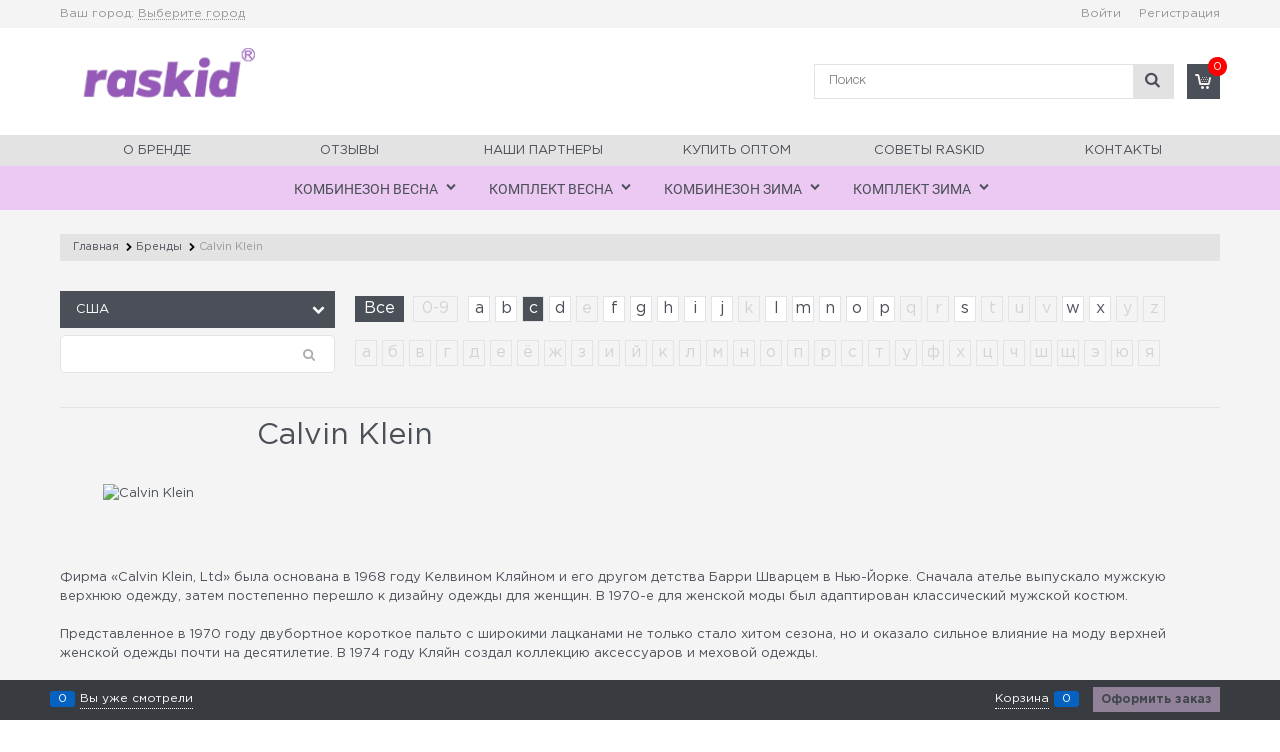

--- FILE ---
content_type: text/html
request_url: https://raskid.ru/Templates/Arbuzzz/dist/assets/cart-mini-arbuzzz.BANWKNIY.html
body_size: 1168
content:
    <div>
        <div class="js-cart-mini-block"
             data-ng-class="{'cart-mini-empty': cartMiniList.cartData.CartProducts.length === 0}">
            <div data-ng-if="cartMiniList.cartData.CartProducts.length > 0">
                <div class="cart-mini-scrollbar-block" data-window-click="cartMiniList.clickOut(event)">
                    <div class="cart-mini-scrollbar" data-ng-switch="cartMiniList.cartData.CartProducts.length > 0">
                        <ul class="cart-mini-list" data-window-scroll="cartMiniList.windowScroll(event)">
                            <li class="cart-mini-item" data-ng-repeat="item in cartMiniList.cartData.CartProducts track by $index">
                                <div class="row">
                                    <div class="col-xs-3">
                                        <figure class="cart-mini-photo">
                                            <a class="cart-mini-photo-link" href="{{::item.Link}}"><img data-ng-src="{{::item.PhotoPath}}" alt="{{::item.PhotoAlt}}" /></a>
                                        </figure>
                                    </div>
                                    <div class="col-xs-9">
                                        <div class="cart-mini-info">
                                            <div class="cart-mini-name">
                                                <a href="{{::item.Link}}" class="cart-mini-name-link" data-ng-bind="::item.Name"></a>
                                            </div>
                                            <div class="cart-mini-count">
                                                <span class="cart-mini-count-text cs-t-3">{{ ::'Js.Cart.Amount' | translate }}:</span> <span class="cart-mini-count-value" data-ng-bind="item.Amount"></span>
                                            </div>
                                            <div class="cart-mini-amount-error-wrap"><div class="cart-mini-amount-error" data-ng-bind="item.Avalible"></div></div>
                                            <div class="cart-mini-amount-error-wrap"><div class="cart-mini-amount-error" data-ng-if="item.Avalible == '' && item.AvailableAmount == 0">{{ ::'Js.Cart.PreOrder' | translate }}</div></div>
                                            <div class="cart-mini-price">
                                                <span class="cart-mini-price-text cs-t-3">{{ ::'Js.Cart.Price' | translate }}:</span> <span class="cart-mini-price-value" data-ng-bind="::item.PriceWithDiscount"></span><span data-ng-if="cartMiniList.cartData.IsShowUnits && item.Unit" data-ng-bind="'/' + item.Unit"></span>
                                            </div>
                                            <div
                                                class="cart-mini-custom-option"
                                                data-ng-if="item.SelectedOptions.length > 0"
                                                data-ng-repeat="option in item.SelectedOptions track by $index">
                                        <span
                                            data-ng-if="option.OptionTitle || option.OptionText || option.FormatPrice || option.OptionAmount > 1"
                                            class="cs-t-3"
                                            data-ng-bind="(option.CustomOptionTitle + ':&nbsp;')"></span>
                                                <span>
                                            <span
                                                data-ng-if="!option.OptionTitle && !option.OptionText && !option.FormatPrice && !(option.OptionAmount > 1)">
                                                {{option.CustomOptionTitle + option.OptionTitle}}
                                            </span>
                                            <span data-ng-bind="option.OptionTitle"></span>
                                            <span data-ng-bind="option.OptionText"></span>
                                            <span data-ng-bind="option.FormatPrice"></span>
                                            <span
                                                data-ng-if="option.OptionAmount != null && option.OptionAmount > 1"
                                                data-ng-bind="'x ' + option.OptionAmount"></span>
                                        </span>
                                            </div>
                                        </div>
                                    </div>
                                </div>
                            </li>
                        </ul>
                    </div>
                </div>
                <div class="cart-mini-result-block-custom">
                    <div class="cart-mini-result-block-custom-mini-info">
                        <div class="cart-mini-result-row" data-ng-if="cartMiniList.cartData.TotalProductPrice != null" data-ng-show="cartMiniList.cartData.TotalPrice != cartMiniList.cartData.TotalProductPrice">
                            <span class="cart-mini-result-name">{{ ::'Js.Cart.Sum' | translate }}:</span> <span class="cart-mini-result-value" data-ng-bind="cartMiniList.cartData.TotalProductPrice"></span>
                        </div>
                        <div class="cart-mini-result-row" data-ng-if="cartMiniList.cartData.DiscountPrice != null" data-ng-show="cartMiniList.cartData.DiscountPrice != null">
                            <span class="cart-mini-result-name">{{ ::'Js.Cart.Discount' | translate }}:</span> <span class="cart-mini-result-value" data-ng-bind="cartMiniList.cartData.DiscountPrice"></span>
                        </div>
                        <div class="cart-mini-result-row" data-ng-if="cartMiniList.cartData.Certificate != null">
                            <span class="cart-mini-result-name">{{ ::'Js.Cart.Certificate' | translate }}:</span> <span class="cart-mini-result-value" data-ng-bind="cartMiniList.cartData.Certificate"></span>
                        </div>
                        <div class="cart-mini-result-row" data-ng-if="cartMiniList.cartData.Coupon != null">
                            <span class="cart-mini-result-name">{{ ::'Js.Cart.Coupon' | translate }}:</span> <span class="cart-mini-result-value" data-ng-bind="cartMiniList.cartData.Coupon.Price"></span>
                        </div>
                    </div>
                    <div class="cart-mini-result-row cart-mini-result-row-totals" data-ng-if="cartMiniList.cartData.TotalPrice != null">
                        <span class="cart-mini-result-name">{{ ::'Js.Cart.Total' | translate }}:</span> <span class="cart-mini-result-value" data-ng-bind="cartMiniList.cartData.TotalPrice"></span>
                    </div>
                    <div class="cart-mini-buttons">
                        <a data-ng-if="::cartMiniList.cartData.ShowConfirmButtons" href="cart" class="cart-mini-buttons-cart">
                            {{ ::'Js.Cart.Cart' | translate }}
                        </a>
                        <a href="checkout" class="cart-mini-buttons-checkout">
                            {{ ::'Js.Cart.Checkout' | translate }}
                        </a>
                    </div>
                </div>
            </div>
            <div
                class="cart-mini-empty"
                data-ng-if="cartMiniList.isVisibleCart === true && (cartMiniList.cartData.CartProducts == null || cartMiniList.cartData.CartProducts.length === 0)">
                {{ ::'Js.Cart.EmptyCart' | translate }}
            </div>
        </div>
    </div>


--- FILE ---
content_type: text/css
request_url: https://raskid.ru/Templates/Arbuzzz/dist/entries/commonTemplate.TPK6G76F.css
body_size: 12935
content:
@charset "UTF-8";.subscribe-block{padding:.9375rem 1.5625rem;margin-top:.5rem;border-radius:.3125rem}.subscribe-block__form{display:grid;grid-gap:10px 20px;gap:10px 20px;grid-template-columns:1fr;align-items:center}.subscribe-block--wide .subscribe-block__form{grid-template-columns:-webkit-max-content 1fr -webkit-min-content;grid-template-columns:max-content 1fr min-content}.subscribe-block--wide .subscribe-block__form .subscribe-block__checkbox-list{grid-column:2/-1}.subscribe-block-text{font-size:1rem;line-height:1.1}.cart-discount .cart-mini-result-value{color:#ce1515}.cart-mini{display:inline-block;vertical-align:middle;position:relative;font-size:.75rem}.cart-mini-main-link{display:inline-block;padding:.3125rem .625rem .3125rem .375rem;-webkit-text-decoration:none;text-decoration:none;position:relative;z-index:20;border:1px solid #e2e3e4;border-radius:.3125rem}.cart-mini-main-link:before{font-size:.875rem}.cart-mini-main-link:hover{-webkit-text-decoration:none;text-decoration:none}.cart-mini-block{position:absolute;z-index:10;background-color:#fff;box-shadow:0 0 9px #00000040;border-radius:.3125rem;text-align:left;min-width:330px;top:-3px;right:-3px;padding-top:2.5rem}.cart-mini-list{list-style:none;margin:0;padding:0;display:block;overflow-x:hidden}.cart-mini-list .cart-mini-item .row{margin:0}.cart-mini-processing{opacity:0}.cart-mini-photo,.cart-mini-info{padding:.3125rem;font-size:.6875rem}.cart-mini-photo{text-align:center}.cart-mini-result-name{font-weight:700}.cart-mini-name{font-size:14px}.cart-mini-result-block{background-color:#ebebec;padding:.9375rem;border-bottom-left-radius:.3125rem;border-bottom-right-radius:.3125rem}.cart-mini-buttons{margin-top:.3125rem}.cart-mini-scrollbar{max-height:calc(100vh - 25rem);position:relative;overflow:auto}.cart-mini-scrollbar-block{padding:.3125rem 0;position:relative}.cart-mini-fixed{position:fixed;top:-40px}.cart-full{width:100%;padding:0;margin:0 0 1.0625rem;table-layout:fixed;border:0}.cart-full-header-item,.cart-full-body-item{padding:1.5625rem 0 1.5625rem 1.5625rem;border-width:0 0 .0625rem 0;border-bottom:.0625rem #e2e3e4 solid;box-sizing:border-box}.cart-full-header-item{font-weight:700;font-size:.875rem}.cart-full-product{text-align:left}.cart-full-price,.cart-full-cost{text-align:right;width:15%}.cart-full-amount{text-align:center;width:15%}.cart-full-remove{font-size:1rem;padding-right:1.5625rem;width:4.75rem}.cart-full-photo{padding-right:1.5625rem;text-align:center}.cart-full-name-link,.cart-full-body .cart-full-price,.cart-full-body .cart-full-cost{font-size:1rem}.cart-full-properties{display:table;padding:0;margin:.3125rem 0 0}.cart-full-properties-item{display:table-row}.cart-full-properties-name,.cart-full-properties-value{display:table-cell;vertical-align:middle;padding-bottom:.625rem}.cart-full-properties-name{padding-right:.625rem}.cart-full-discount{color:#e20a0a}.cart-full-coupon{padding-right:.625rem}.cart-full-coupon-text{line-height:1.2;margin-bottom:.9375rem}.cart-full-bonus{text-align:right}.cart-full-addition{padding:1.25rem 0;border-width:0 0 .0625rem 0;border-bottom:.0625rem #e2e3e4 solid}.cart-full-result-block,.cart-full-remove{border-width:0 0 .0625rem 0}.cart-full-error,.cart-amount-error{padding-top:.625rem;padding-bottom:.625rem;color:#e20a0a}.cart-amount-error{text-align:center}.cart-full-error{text-align:left}.cart-full-buttons{padding-bottom:1.0625rem;text-align:right}.cart-full-empty,.cart-full-loading{text-align:center;font-size:1rem;padding:5rem 0}.cart-amount-error-wrap{position:relative;line-height:1}.cart-amount-error{position:absolute;left:50%;transform:translate(-50%);white-space:nowrap}.cart-amount-error.cart-amount-error-mobile{position:relative;left:auto}.cart-full-result-name{font-size:.875rem}.cart-full-result-price{font-size:1.75rem;font-weight:700;line-height:1}.cart-full-result-block,.cart-full-summary-fields{padding:.625rem;text-align:right}.cart-full-result-block{padding-right:.625rem}.cart-full-summary-name,.cart-full-summary-price{font-size:.875rem}.cart-full-loading-text:before{animation:cart-full-loading 2s infinite linear}.cart-full-mobile{width:100%;box-sizing:border-box}.cart-full-mobile .cart-full-mobile-photo,.cart-full-mobile .cart-full-mobile-body,.cart-full-mobile .cart-full-mobile-inputs{display:inline-block;vertical-align:top}.cart-full-mobile .cart-full-mobile-photo{width:20%}.cart-full-mobile .cart-full-mobile-body{width:56%;padding-right:10px}.cart-full-mobile .cart-full-mobile-inputs{width:20%;text-align:center}.cart-full-mobile .cart-full-mobile-name-link{font-size:1rem}.cart-full-mobile .cart-full-mobile-item-cost{font-size:1em;font-weight:700;margin-top:5px}.cart-full-mobile .cart-full-mobile-item-reviews{font-size:.6875rem}.cart-full-mobile .cart-full-mobile-properties-item{font-size:.6875rem;list-style:none}.cart-full-mobile .cart-full-mobile-properties{margin:5px 0;padding:0}.cart-full-mobile .cart-full-mobile-remove{font-size:2.125rem}.cart-full-mobile-coupon-text{text-align:center;margin:0 0 10px}.cart-full-mobile-summary-name,.cart-full-mobile-result-name{width:60px;display:inline-block}.cart-full-mobile-buttons{padding:.625rem 0;text-align:center}.cart-full-mobile-buttons .btn{padding:0 24px;line-height:47px}.cart-full-mobile-result-price{font-weight:700;font-size:1.75rem}@keyframes cart-full-loading{0%{transform:rotate(0)}to{transform:rotate(359deg)}}.cart-full-amount-control{display:inline-block;margin-right:10px;vertical-align:middle;width:100%}.cart-full-mobile-inputs .spinbox-input{min-width:35px}.cart-full-mobile-inputs .col-xs{padding-right:0rem;padding-left:0rem}.cart-full-mobile-inputs .cart-full-mobile-inputs{width:21%}.cart-full-mobile-inputs .spinbox-less{padding-bottom:13px}.cart-full-mobile-inputs span{bottom:8px;position:relative}.bonus-card-plus-amount{padding:0 0 10px 25px}.bonus-card-plus-amount .bonus-card-plus-price{font-weight:700}.site-head-cart{position:relative}.site-head-userid{position:absolute;display:block}.pushy_close{position:absolute;font-size:1rem;right:2rem}.color-viewer-list.js-color-viewer-slider.color-viewer.carousel-list{margin-left:auto!important;margin-right:auto}.row.products-view.products-view-list .products-view-block.cs-br-1.js-products-view-block .products-view-item.text-static.cs-br-1.js-products-view-item .products-view-info .carousel.carousel-colors-wrap.carousel-colors.carousel-colors-icon.carousel-horizontal.carousel-wrap-nav-inside.carousel-initilized.carousel-nav-not-show .carousel-inner{margin-left:auto;margin-right:auto}.products-view-variants-item{padding:6px}.products-view-item .compare-control__icon{display:none}.products-view-tile .products-view-item,.products-view-tile.products-view-item,.products-view-tile .products-view-footer-additional,.products-view-list .products-view-block{border:0}.products-view-tile .price-amount-list,.products-view-list .price-amount-list{padding-top:.5rem;padding-bottom:.5rem}.products-view-tile .product-view-amount-table,.products-view-list .product-view-amount-table{width:100%}.products-view-tile .products-view-photos{right:calc(100% + 4px)}.product-view-buttons{display:flex;flex-direction:row;flex-wrap:wrap;width:100%;height:-webkit-fit-content;height:-moz-fit-content;height:fit-content}.product-view-buttons .button_buy_custom,.product-view-buttons .button_compare_custom{width:48%}.product-view-buttons .button_buy_custom,.product-view-buttons .button_compare_custom{padding-right:1%;padding-left:1%}.products-view-table .product-view-buttons{max-width:9rem}.products-view-table .button_buy_custom,.products-view-table .button_compare_custom{flex-basis:100%}.products-view-table .button_buy_custom,.products-view-table .button_compare_custom{padding-right:0;padding-left:0;margin-bottom:.25rem}.social{border-radius:50%;height:30px;width:30px;display:inline-flex;justify-content:center;align-items:center;color:#fff;overflow:hidden;font-size:16px;margin:0 5px;-webkit-text-decoration:none;text-decoration:none;background:none}.social:before{margin-right:0}.social:hover{color:#fff;-webkit-text-decoration:none;text-decoration:none;background:none}.social--vkontakte:before{width:auto}input[type=text],input[type=password],input[type=search],input[type=email],input[type=number],input[type=tel],input[type=url],textarea{box-sizing:border-box;border-radius:5px;border:1px #e2e3e4 solid;vertical-align:middle;width:100%;-moz-appearance:none;-webkit-appearance:none;appearance:none;box-shadow:none}input[type=text]:focus,input[type=password]:focus,input[type=search]:focus,input[type=email]:focus,input[type=number]:focus,input[type=tel]:focus,input[type=url]:focus,textarea:focus{outline:none}input[type=text][readonly],input[type=password][readonly],input[type=search][readonly],input[type=email][readonly],input[type=number][readonly],input[type=tel][readonly],input[type=url][readonly],textarea[readonly]{background-color:#f9f9f9}input[type=text]:disabled,input[type=password]:disabled,input[type=search]:disabled,input[type=email]:disabled,input[type=number]:disabled,input[type=tel]:disabled,input[type=url]:disabled,textarea:disabled{background-color:#eee}textarea{overflow:auto}input[type=number]{-moz-appearance:textfield;-webkit-appearance:textfield;appearance:textfield}input[type=number]::-webkit-outer-spin-button,input[type=number]::-webkit-inner-spin-button{-moz-appearance:none;-webkit-appearance:none;appearance:none;margin:0}.input-big{font-size:1rem;padding:.8125rem}.input-middle{font-size:.75rem;padding:.75rem}.input-small{font-size:.75rem;padding:.5625rem}.input-xsmall{font-size:.75rem;padding:.625rem}.textarea-big{padding:.8125rem;font-size:1rem;height:.8125rem}.textarea-middle{padding:.75rem;font-size:.75rem;height:9.6875rem}.textarea-small{padding:.5625rem;font-size:.75rem;height:6rem}.textarea-xsmall{padding:.5625rem;font-size:.75rem;height:4.0625rem}.menu-dropdown{position:relative}.menu-dropdown:hover .menu-dropdown-list,.menu-dropdown.active .menu-dropdown-list{box-shadow:0 0 9px #00000040;display:block}.menu-dropdown-root{font-size:.875rem;padding:.375rem 1.25rem .5rem;position:relative;display:block;-webkit-text-decoration:none;text-decoration:none;color:#fff;border-radius:.3125rem;z-index:100}.menu-dropdown-root:hover{color:#fff;-webkit-text-decoration:none;text-decoration:none}.menu-dropdown-root:before{display:inline-block;vertical-align:middle;height:1.875rem;content:"";width:0}.menu-dropdown-root:after{margin-right:1.25rem;font-size:.625rem}.menu-dropdown-root-text{display:inline-block;vertical-align:middle}.menu-dropdown-list{padding:0;margin:0;display:block;list-style:none;border-radius:.3125rem;border-width:1px;border-style:solid;z-index:10;background:#fff}.menu-dropdown-item{font-size:.875rem;border-width:0 0 1px;border-style:solid;display:flex;flex-direction:row;flex-wrap:wrap}.menu-dropdown-item:first-child .menu-dropdown-link-wrap{border-top-left-radius:.3125rem;border-top-right-radius:.3125rem}.menu-dropdown-item:last-child{border-bottom:0}.menu-dropdown-item:last-child .menu-dropdown-link-wrap{border-bottom-left-radius:.3125rem;border-bottom-right-radius:.3125rem}.menu-dropdown-item:hover .menu-dropdown-link-wrap{box-shadow:inset .1875rem .1875rem .25rem -.1875rem #0000001a;cursor:pointer}.menu-dropdown-item:hover .menu-dropdown-link-wrap:after{opacity:1}.menu-dropdown-link-wrap{width:100%;position:relative;box-sizing:border-box}.menu-dropdown-sub+.menu-dropdown-link-wrap:after{right:.625rem;opacity:.2}.menu-dropdown-link{-webkit-text-decoration:none;text-decoration:none;position:relative;font-size:0;display:block}.menu-dropdown-link:hover{-webkit-text-decoration:none;text-decoration:none}.menu-dropdown-link .menu-dropdown-link-text{font-size:.875rem;vertical-align:middle;display:inline-block;width:100%;box-sizing:border-box}.menu-dropdown-link:before{content:"";display:inline-block;vertical-align:middle;height:1.875rem;width:0}.menu-dropdown-icon{width:1.875rem;text-align:center;position:absolute;top:50%;transform:translateY(-50%)}.menu-dropdown-icon~.menu-dropdown-link-text{padding-left:35px}.menu-dropdown-sub{padding:0;list-style:none}.menu-dropdown-sub-inner{padding:0;margin:0;list-style:none;white-space:nowrap}.menu-dropdown-sub-block{vertical-align:top;position:relative;display:inline-flex;flex-direction:row;flex-wrap:wrap;white-space:normal}.menu-dropdown-sub-columns{display:table;width:100%}.menu-dropdown-sub-columns-item{display:table-cell;vertical-align:top}.menu-dropdown-sub-block-brand:before{position:absolute;content:"";width:.0625rem;display:block;vertical-align:middle;top:.625rem;left:0;bottom:.625rem;background:#e2e3e4}.menu-cat-count{font-size:.6875rem;vertical-align:middle;margin-left:.3125rem;line-height:1}.menu-dropdown-sub-category,.menu-dropdown-sub-category-name,.menu-dropdown-sub-brand-title{margin-bottom:.4375rem;width:100%}.menu-dropdown-sub-category-name{font-size:.875rem;position:relative;flex-basis:100%}.menu-dropdown-sub-brand-title{font-weight:700}.menu-dropdown-sub-childs{padding:0;margin:0;list-style:none;order:1}.menu-dropdown-sub-link,.menu-dropdown-sub-category-link,.menu-dropdown-sub-link:hover,.menu-dropdown-sub-category-link:hover{-webkit-text-decoration:none;text-decoration:none}.menu-dropdown-sub-link:hover .menu-dropdown-sub-category-text,.menu-dropdown-sub-category-link:hover .menu-dropdown-sub-category-text{-webkit-text-decoration:underline;text-decoration:underline}.menu-dropdown-expanded .menu-dropdown-list{position:relative;margin-bottom:2.1875rem}.menu-dropdown-compact .menu-dropdown-list{position:absolute;top:100%;left:0;right:0;display:none}.menu-dropdown-classic .menu-dropdown-sub+.menu-dropdown-link-wrap,.menu-dropdown-modern .menu-dropdown-sub+.menu-dropdown-link-wrap{padding-right:2.125rem}.menu-dropdown-classic .menu-dropdown-sub-block,.menu-dropdown-modern .menu-dropdown-sub-block{padding:.625rem .9375rem;display:inline-block;width:11.25rem}@media (min-device-width : 768px) and (max-device-width : 1024px){.menu-dropdown-classic .menu-dropdown-sub-block,.menu-dropdown-modern .menu-dropdown-sub-block{width:8.75rem}}.menu-dropdown-classic .menu-dropdown-sub-block.no-subchilds,.menu-dropdown-modern .menu-dropdown-sub-block.no-subchilds{display:block}.menu-dropdown-classic .menu-dropdown-sub-category-name,.menu-dropdown-modern .menu-dropdown-sub-category-name{font-weight:700}.menu-dropdown-classic .menu-dropdown-link,.menu-dropdown-modern .menu-dropdown-link{padding:.4375rem 1.0625rem;-webkit-text-decoration:none;text-decoration:none}.menu-dropdown-classic .menu-dropdown-sub,.menu-dropdown-modern .menu-dropdown-sub{position:absolute;left:100%;top:-.125rem;z-index:5}.menu-dropdown-classic .menu-dropdown-sub-inner,.menu-dropdown-modern .menu-dropdown-sub-inner{border:1px solid #e2e3e4;border-radius:.3125rem;box-shadow:0 0 6px #00000040}.menu-dropdown-classic .menu-dropdown-item,.menu-dropdown-classic .menu-dropdown-sub-inner{position:relative}.menu-dropdown-modern .menu-dropdown-sub{min-height:100%}.menu-dropdown-modern .menu-dropdown-sub-inner{min-height:100%;position:absolute}.menu-dropdown-accordion .menu-dropdown-sub-block,.menu-dropdown-treeview .menu-dropdown-sub-block{box-sizing:border-box;display:flex;flex-direction:row;flex-wrap:wrap;flex-basis:100%;width:100%}.menu-dropdown-accordion .menu-dropdown-sub-category-name,.menu-dropdown-treeview .menu-dropdown-sub-category-name{cursor:pointer}.menu-dropdown-accordion .menu-dropdown-list,.menu-dropdown-treeview .menu-dropdown-list,.menu-dropdown-accordion .menu-dropdown-list .menu-dropdown-item:first-child .menu-dropdown-link-wrap,.menu-dropdown-treeview .menu-dropdown-list .menu-dropdown-item:first-child .menu-dropdown-link-wrap{border-top-left-radius:.3125rem;border-top-right-radius:.3125rem}.menu-dropdown-accordion .menu-dropdown-list .menu-dropdown-item:last-child .menu-dropdown-link-wrap,.menu-dropdown-treeview .menu-dropdown-list .menu-dropdown-item:last-child .menu-dropdown-link-wrap{border-bottom-left-radius:.3125rem;border-bottom-right-radius:.3125rem}.menu-dropdown-accordion .menu-dropdown-link,.menu-dropdown-treeview .menu-dropdown-link{position:static;vertical-align:middle;padding:.4375rem 0 .4375rem 1.0625rem}.menu-dropdown-accordion .menu-dropdown-sub,.menu-dropdown-treeview .menu-dropdown-sub{order:1;flex-basis:100%}.menu-dropdown-accordion .menu-dropdown-sub+.menu-dropdown-link-wrap{padding-right:2.125rem}.menu-dropdown-accordion .menu-dropdown-sub-block{padding:0 0 0 1.875rem}.menu-dropdown-accordion .menu-dropdown-sub-category-name+.menu-dropdown-sub-childs{padding-left:.625rem}.menu-dropdown-treeview .menu-dropdown-link,.menu-dropdown-treeview .menu-dropdown-sub-category-name,.menu-dropdown-treeview .menu-dropdown-sub-category-link{padding-left:.5625rem}.menu-dropdown-treeview .menu-dropdown-treeview-control+.menu-dropdown-link,.menu-dropdown-treeview .menu-dropdown-treeview-control+.menu-dropdown-sub-category-link{margin-left:2.125rem;padding-left:0rem}.menu-dropdown-treeview .menu-dropdown-sub-block{padding:0 0 0 .9375rem}.menu-dropdown-treeview .menu-dropdown-sub-block.menu-dropdown-sub-block-cats-only{padding-left:2.8125rem}.menu-dropdown-treeview .menu-dropdown-sub-category-name+.menu-dropdown-sub-childs{padding-left:2.8125rem}.menu-dropdown-treeview-control{display:block;line-height:0;padding:.3125rem;cursor:pointer;position:absolute;top:50%;transform:translate(.3125rem,-50%)}.menu-dropdown-treeview-control-checkbox{opacity:0;position:absolute;z-index:-1}.menu-dropdown-treeview-control-checkbox:checked~.menu-dropdown-treeview-control-expand{display:none}.menu-dropdown-treeview-control-checkbox:checked~.menu-dropdown-treeview-control-collapse{display:inline-block}.menu-dropdown-treeview-control-expand,.menu-dropdown-treeview-control-collapse{vertical-align:middle;width:1rem;height:1rem;line-height:1rem;border-style:solid;border-width:.0625rem;font-family:Arial;text-align:center}.menu-dropdown-treeview-control-expand{display:inline-block}.menu-dropdown-treeview-control-collapse{display:none}.menu-general{padding:0;margin:0;list-style:none;white-space:nowrap;font-size:0;line-height:0}.menu-general-item{position:relative;display:inline-block;background-color:transparent;white-space:normal;line-height:1;font-size:.75rem;vertical-align:top}.menu-general-item:before{position:absolute;content:"";width:.125rem;display:block;vertical-align:middle;top:0;left:0;bottom:0;margin-left:-1px;background:linear-gradient(to bottom,#39393963,#39393954 17%,#3939391f 61%,#39393903 96%,#ffffff03,#fff0) no-repeat border-box,linear-gradient(to bottom,#ffffff24,#ffffff05 72%,#fff0) no-repeat border-box;background-position:0 0,1px 0px;background-size:.0625rem 100%,.0625rem 100%}.menu-general-item:first-child{border-top-left-radius:.3125rem;border-bottom-left-radius:.3125rem}.menu-general-item.parent:first-child{border-bottom-left-radius:0}.menu-general-item:last-child{border-top-right-radius:.3125rem;border-bottom-right-radius:.3125rem}.menu-general-item.parent:last-child{border-bottom-right-radius:0}.menu-general-item:first-child:before{display:none}.menu-general-root-link{font-size:.875rem;padding:.375rem .9375rem .5rem;display:inline-block;-webkit-text-decoration:none;text-decoration:none;line-height:1}.menu-general-root-link:before{display:inline-block;vertical-align:middle;height:1.875rem;content:"";width:0}.menu-general-root-link:hover,.menu-general-root-link:active{-webkit-text-decoration:none;text-decoration:none}.menu-general-root-link:first-child{border-top-left-radius:.3125rem}.menu-general-root-link:last-child{border-top-right-radius:.3125rem}.menu-general-tile{padding:.375rem .9375rem .5rem}.menu-general-tile:hover .harmonica-tile-dots{color:#4b4f58}.menu-general-tile:after{content:"";display:inline-block;vertical-align:middle;width:0;height:1.875rem}.menu-general-tile-submenu{padding-top:2.1875rem;min-width:8.4375rem;font-size:.875rem}.menu-general-submenu{opacity:0;position:absolute;top:100%;left:0;z-index:10;margin-top:-.0625rem;border-bottom-left-radius:.3125rem;border-bottom-right-radius:.3125rem;white-space:nowrap;display:table;table-layout:fixed;padding:0;margin:0;list-style:none}.menu-general-submenu.submenu-initialized{opacity:1}.menu-general-sub-column{display:inline-block;white-space:nowrap;vertical-align:top;min-width:12.125rem;position:relative}.menu-general-sub-cell,.menu-general-sub-cell-multiple{display:table-cell;padding:.625rem 0;vertical-align:top}.menu-general-sub-cell .menu-general-sub-column{display:block;padding-top:0;padding-bottom:0}.menu-general-sub-cell .menu-general-sub-brand-column{border-left-width:1px;border-left-style:solid}.menu-general-sub-cell-multiple .menu-general-sub-column{padding-top:0}.menu-general-sub-column,.menu-general-sub-banner{padding:.625rem .9375rem}.menu-general-sub-row{display:table-row}.menu-general-sub-category,.menu-general-sub-category-parent,.menu-general-sub-brand-title{margin-bottom:.4375rem}.menu-general-sub-category-parent,.menu-general-sub-brand-title{font-size:.875rem}.menu-general-sub-category-parent.true-parent,.menu-general-sub-brand-title.true-parent{font-weight:700}.menu-general-sub-category-parent:not(:first-child){margin-top:1.5625rem}.menu-general-sub-childs{padding:0;margin:0;list-style:none}.menu-general-sub-banner{text-align:center}.menu-general-submenu~.menu-general-root-link:after{font-family:advantshopfonts,sans-serif;font-style:normal;font-weight:400;speak:none;display:inline-block;text-decoration:inherit;width:1em;line-height:1;text-align:center;opacity:1;font-feature-settings:normal;font-variant:normal;text-transform:none;content:"\e800";-webkit-text-decoration:none;text-decoration:none;font-size:.625rem;margin-left:.3125rem}.menu-general-icon,.menu-general-root-link-text{display:inline-block;vertical-align:middle}.menu-general-icon{line-height:1;padding-right:.3125rem}.menu-general .submenu-invert{transform:translate(-.625rem)}.menu-general-icon-img{display:block}.menu-general-submenu{width:100%;opacity:0;top:100%;left:0;z-index:10;border-bottom-left-radius:.3125rem;border-bottom-right-radius:.3125rem;white-space:nowrap;display:table;table-layout:fixed;padding:0;margin:0;list-style:none}.submenu{top:100%;background:#e3e3e3;z-index:5;display:none;transition:.1s linear;padding:0}.submenu li{list-style:none;margin:0;width:100%;padding:5px 0}.submenu ul a{-webkit-text-decoration:none;text-decoration:none;outline:none;display:block}.menu-header-item:hover .submenu{display:block}.menu-header-item{display:table-cell;text-align:center;text-transform:uppercase;font-family:GothamPro;left:-40px;width:100%}.menu-general-submenu{box-sizing:border-box}.animated{animation-duration:1s;animation-fill-mode:both}.animated.hinge{animation-duration:2s}@keyframes bounce{0%,20%,50%,80%,to{transform:translateY(0)}40%{transform:translateY(-30px)}60%{transform:translateY(-15px)}}.bounce{animation-name:bounce}@keyframes flash{0%,50%,to{opacity:1}25%,75%{opacity:0}}.flash{animation-name:flash}@keyframes pulse{0%{transform:scale(1)}50%{transform:scale(1.1)}to{transform:scale(1)}}.pulse{animation-name:pulse}@keyframes shake{0%,to{transform:translate(0)}10%,30%,50%,70%,90%{transform:translate(-10px)}20%,40%,60%,80%{transform:translate(10px)}}.shake{animation-name:shake}@keyframes swing{20%{transform:rotate(15deg)}40%{transform:rotate(-10deg)}60%{transform:rotate(5deg)}80%{transform:rotate(-5deg)}to{transform:rotate(0)}}.swing{transform-origin:top center;animation-name:swing}@keyframes tada{0%{transform:scale(1)}10%,20%{transform:scale(.9) rotate(-3deg)}30%,50%,70%,90%{transform:scale(1.1) rotate(3deg)}40%,60%,80%{transform:scale(1.1) rotate(-3deg)}to{transform:scale(1) rotate(0)}}.tada{animation-name:tada}@keyframes wobble{0%{transform:translate(0)}15%{transform:translate(-25%) rotate(-5deg)}30%{transform:translate(20%) rotate(3deg)}45%{transform:translate(-15%) rotate(-3deg)}60%{transform:translate(10%) rotate(2deg)}75%{transform:translate(-5%) rotate(-1deg)}to{transform:translate(0)}}.wobble{animation-name:wobble}@keyframes bounceIn{0%{opacity:0;transform:scale(.3)}50%{opacity:1;transform:scale(1.05)}70%{transform:scale(.9)}to{transform:scale(1)}}.bounceIn{animation-name:bounceIn}@keyframes bounceInDown{0%{opacity:0;transform:translateY(-2000px)}60%{opacity:1;transform:translateY(30px)}80%{transform:translateY(-10px)}to{transform:translateY(0)}}.bounceInDown{animation-name:bounceInDown}@keyframes bounceInLeft{0%{opacity:0;transform:translate(-2000px)}60%{opacity:1;transform:translate(30px)}80%{transform:translate(-10px)}to{transform:translate(0)}}.bounceInLeft{animation-name:bounceInLeft}@keyframes bounceInRight{0%{opacity:0;transform:translate(2000px)}60%{opacity:1;transform:translate(-30px)}80%{transform:translate(10px)}to{transform:translate(0)}}.bounceInRight{animation-name:bounceInRight}@keyframes bounceInUp{0%{opacity:0;transform:translateY(2000px)}60%{opacity:1;transform:translateY(-30px)}80%{transform:translateY(10px)}to{transform:translateY(0)}}.bounceInUp{animation-name:bounceInUp}@keyframes bounceOut{0%{transform:scale(1)}25%{transform:scale(.95)}50%{opacity:1;transform:scale(1.1)}to{opacity:0;transform:scale(.3)}}.bounceOut{animation-name:bounceOut}@keyframes bounceOutDown{0%{transform:translateY(0)}20%{opacity:1;transform:translateY(-20px)}to{opacity:0;transform:translateY(2000px)}}.bounceOutDown{animation-name:bounceOutDown}@keyframes bounceOutLeft{0%{transform:translate(0)}20%{opacity:1;transform:translate(20px)}to{opacity:0;transform:translate(-2000px)}}.bounceOutLeft{animation-name:bounceOutLeft}@keyframes bounceOutRight{0%{transform:translate(0)}20%{opacity:1;transform:translate(-20px)}to{opacity:0;transform:translate(2000px)}}.bounceOutRight{animation-name:bounceOutRight}@keyframes bounceOutUp{0%{transform:translateY(0)}20%{opacity:1;transform:translateY(20px)}to{opacity:0;transform:translateY(-2000px)}}.bounceOutUp{animation-name:bounceOutUp}@keyframes fadeIn{0%{opacity:0}to{opacity:1}}.fadeIn{animation-name:fadeIn}@keyframes fadeInDown{0%{opacity:0;transform:translateY(-20px)}to{opacity:1;transform:translateY(0)}}.fadeInDown{animation-name:fadeInDown}@keyframes fadeInDownBig{0%{opacity:0;transform:translateY(-2000px)}to{opacity:1;transform:translateY(0)}}.fadeInDownBig{animation-name:fadeInDownBig}@keyframes fadeInLeft{0%{opacity:0;transform:translate(-20px)}to{opacity:1;transform:translate(0)}}.fadeInLeft{animation-name:fadeInLeft}@keyframes fadeInLeftBig{0%{opacity:0;transform:translate(-2000px)}to{opacity:1;transform:translate(0)}}.fadeInLeftBig{animation-name:fadeInLeftBig}@keyframes fadeInRight{0%{opacity:0;transform:translate(20px)}to{opacity:1;transform:translate(0)}}.fadeInRight{animation-name:fadeInRight}@keyframes fadeInRightBig{0%{opacity:0;transform:translate(2000px)}to{opacity:1;transform:translate(0)}}.fadeInRightBig{animation-name:fadeInRightBig}@keyframes fadeInUp{0%{opacity:0;transform:translateY(20px)}to{opacity:1;transform:translateY(0)}}.fadeInUp{animation-name:fadeInUp}@keyframes fadeInUpBig{0%{opacity:0;transform:translateY(2000px)}to{opacity:1;transform:translateY(0)}}.fadeInUpBig{animation-name:fadeInUpBig}@keyframes fadeOut{0%{opacity:1}to{opacity:0}}.fadeOut{animation-name:fadeOut}@keyframes fadeOutDown{0%{opacity:1;transform:translateY(0)}to{opacity:0;transform:translateY(20px)}}.fadeOutDown{animation-name:fadeOutDown}@keyframes fadeOutDownBig{0%{opacity:1;transform:translateY(0)}to{opacity:0;transform:translateY(2000px)}}.fadeOutDownBig{animation-name:fadeOutDownBig}@keyframes fadeOutLeft{0%{opacity:1;transform:translate(0)}to{opacity:0;transform:translate(-20px)}}.fadeOutLeft{animation-name:fadeOutLeft}@keyframes fadeOutLeftBig{0%{opacity:1;transform:translate(0)}to{opacity:0;transform:translate(-2000px)}}.fadeOutLeftBig{animation-name:fadeOutLeftBig}@keyframes fadeOutRight{0%{opacity:1;transform:translate(0)}to{opacity:0;transform:translate(20px)}}.fadeOutRight{animation-name:fadeOutRight}@keyframes fadeOutRightBig{0%{opacity:1;transform:translate(0)}to{opacity:0;transform:translate(2000px)}}.fadeOutRightBig{animation-name:fadeOutRightBig}@keyframes fadeOutUp{0%{opacity:1;transform:translateY(0)}to{opacity:0;transform:translateY(-20px)}}.fadeOutUp{animation-name:fadeOutUp}@keyframes fadeOutUpBig{0%{opacity:1;transform:translateY(0)}to{opacity:0;transform:translateY(-2000px)}}.fadeOutUpBig{animation-name:fadeOutUpBig}@keyframes flip{0%{transform:perspective(400px) translateZ(0) rotateY(0) scale(1);animation-timing-function:ease-out}40%{transform:perspective(400px) translateZ(150px) rotateY(170deg) scale(1);animation-timing-function:ease-out}50%{transform:perspective(400px) translateZ(150px) rotateY(190deg) scale(1);animation-timing-function:ease-in}80%{transform:perspective(400px) translateZ(0) rotateY(360deg) scale(.95);animation-timing-function:ease-in}to{transform:perspective(400px) translateZ(0) rotateY(360deg) scale(1);animation-timing-function:ease-in}}.animated.flip{-webkit-backface-visibility:visible;backface-visibility:visible;animation-name:flip}@keyframes flipInX{0%{transform:perspective(400px) rotateX(90deg);opacity:0}40%{transform:perspective(400px) rotateX(-10deg)}70%{transform:perspective(400px) rotateX(10deg)}to{transform:perspective(400px) rotateX(0);opacity:1}}.flipInX{-webkit-backface-visibility:visible!important;backface-visibility:visible!important;animation-name:flipInX}@keyframes flipInY{0%{transform:perspective(400px) rotateY(90deg);opacity:0}40%{transform:perspective(400px) rotateY(-10deg)}70%{transform:perspective(400px) rotateY(10deg)}to{transform:perspective(400px) rotateY(0);opacity:1}}.flipInY{-webkit-backface-visibility:visible!important;backface-visibility:visible!important;animation-name:flipInY}@keyframes flipOutX{0%{transform:perspective(400px) rotateX(0);opacity:1}to{transform:perspective(400px) rotateX(90deg);opacity:0}}.flipOutX{animation-name:flipOutX;-webkit-backface-visibility:visible!important;backface-visibility:visible!important}@keyframes flipOutY{0%{transform:perspective(400px) rotateY(0);opacity:1}to{transform:perspective(400px) rotateY(90deg);opacity:0}}.flipOutY{-webkit-backface-visibility:visible!important;backface-visibility:visible!important;animation-name:flipOutY}@keyframes lightSpeedIn{0%{transform:translate(100%) skew(-30deg);opacity:0}60%{transform:translate(-20%) skew(30deg);opacity:1}80%{transform:translate(0) skew(-15deg);opacity:1}to{transform:translate(0) skew(0);opacity:1}}.lightSpeedIn{animation-name:lightSpeedIn;animation-timing-function:ease-out}@keyframes lightSpeedOut{0%{transform:translate(0) skew(0);opacity:1}to{transform:translate(100%) skew(-30deg);opacity:0}}.lightSpeedOut{animation-name:lightSpeedOut;animation-timing-function:ease-in}@keyframes rotateIn{0%{transform-origin:center center;transform:rotate(-200deg);opacity:0}to{transform-origin:center center;transform:rotate(0);opacity:1}}.rotateIn{animation-name:rotateIn}@keyframes rotateInDownLeft{0%{transform-origin:left bottom;transform:rotate(-90deg);opacity:0}to{transform-origin:left bottom;transform:rotate(0);opacity:1}}.rotateInDownLeft{animation-name:rotateInDownLeft}@keyframes rotateInDownRight{0%{transform-origin:right bottom;transform:rotate(90deg);opacity:0}to{transform-origin:right bottom;transform:rotate(0);opacity:1}}.rotateInDownRight{animation-name:rotateInDownRight}@keyframes rotateInUpLeft{0%{transform-origin:left bottom;transform:rotate(90deg);opacity:0}to{transform-origin:left bottom;transform:rotate(0);opacity:1}}.rotateInUpLeft{animation-name:rotateInUpLeft}@keyframes rotateInUpRight{0%{transform-origin:right bottom;transform:rotate(-90deg);opacity:0}to{transform-origin:right bottom;transform:rotate(0);opacity:1}}.rotateInUpRight{animation-name:rotateInUpRight}@keyframes rotateOut{0%{transform-origin:center center;transform:rotate(0);opacity:1}to{transform-origin:center center;transform:rotate(200deg);opacity:0}}.rotateOut{animation-name:rotateOut}@keyframes rotateOutDownLeft{0%{transform-origin:left bottom;transform:rotate(0);opacity:1}to{transform-origin:left bottom;transform:rotate(90deg);opacity:0}}.rotateOutDownLeft{animation-name:rotateOutDownLeft}@keyframes rotateOutDownRight{0%{transform-origin:right bottom;transform:rotate(0);opacity:1}to{transform-origin:right bottom;transform:rotate(-90deg);opacity:0}}.rotateOutDownRight{animation-name:rotateOutDownRight}@keyframes rotateOutUpLeft{0%{transform-origin:left bottom;transform:rotate(0);opacity:1}to{transform-origin:left bottom;transform:rotate(-90deg);opacity:0}}.rotateOutUpLeft{animation-name:rotateOutUpLeft}@keyframes rotateOutUpRight{0%{transform-origin:right bottom;transform:rotate(0);opacity:1}to{transform-origin:right bottom;transform:rotate(90deg);opacity:0}}.rotateOutUpRight{animation-name:rotateOutUpRight}@keyframes slideInDown{0%{opacity:0;transform:translateY(-2000px)}to{transform:translateY(0)}}.slideInDown{animation-name:slideInDown}@keyframes slideInLeft{0%{opacity:0;transform:translate(-2000px)}to{transform:translate(0)}}.slideInLeft{animation-name:slideInLeft}@keyframes slideInRight{0%{opacity:0;transform:translate(2000px)}to{transform:translate(0)}}.slideInRight{animation-name:slideInRight}@keyframes slideOutLeft{0%{transform:translate(0)}to{opacity:0;transform:translate(-2000px)}}.slideOutLeft{animation-name:slideOutLeft}@keyframes slideOutRight{0%{transform:translate(0)}to{opacity:0;transform:translate(2000px)}}.slideOutRight{animation-name:slideOutRight}@keyframes slideOutUp{0%{transform:translateY(0)}to{opacity:0;transform:translateY(-2000px)}}.slideOutUp{animation-name:slideOutUp}@keyframes hinge{0%{transform:rotate(0);transform-origin:top left;animation-timing-function:ease-in-out}20%,60%{transform:rotate(80deg);transform-origin:top left;animation-timing-function:ease-in-out}40%{transform:rotate(60deg);transform-origin:top left;animation-timing-function:ease-in-out}80%{transform:rotate(60deg) translateY(0);opacity:1;transform-origin:top left;animation-timing-function:ease-in-out}to{transform:translateY(700px);opacity:0}}.hinge{animation-name:hinge}@keyframes rollIn{0%{opacity:0;transform:translate(-100%) rotate(-120deg)}to{opacity:1;transform:translate(0) rotate(0)}}.rollIn{animation-name:rollIn}@keyframes rollOut{0%{opacity:1;transform:translate(0) rotate(0)}to{opacity:0;transform:translate(100%) rotate(120deg)}}.rollOut{animation-name:rollOut}.pushy{position:fixed;width:330px;height:100%;top:0;z-index:9999;background:#fff;overflow:auto;-webkit-overflow-scrolling:touch}.pushy.pushy-left{left:0}.pushy.pushy-right{right:0}.pushy-content{visibility:hidden}.pushy-left{transform:translate3d(-330px,0,0)}.pushy-open-left #container,.pushy-open-left .push,.pushy-right{transform:translate3d(330px,0,0)}.pushy-open-right #container,.pushy-open-right .push{transform:translate3d(-330px,0,0)}.pushy-open-left .pushy,.pushy-open-right .pushy{transform:translateZ(0)}.pushy-open-left .pushy-content,.pushy-open-right .pushy-content{visibility:visible}#container,.pushy,.push{transition:transform .2s cubic-bezier(.16,.68,.43,.99)}.pushy-content{transition:visibility .2s cubic-bezier(.16,.68,.43,.99)}.site-overlay{display:none}.pushy-open-left .site-overlay,.pushy-open-right .site-overlay{display:block;position:fixed;top:0;right:0;bottom:0;left:0;z-index:9998;background-color:#00000080;animation:fade .5s}@keyframes fade{0%{opacity:0}to{opacity:1}}.pushy-submenu ul{padding-left:15px;transition:max-height .2s ease-in-out,visibility .2s ease-in-out}.pushy-submenu ul .pushy-link{transition:opacity .2s ease-in-out}.pushy-submenu button{width:100%;color:#b3b3b1;padding:15px 30px;text-align:left;background:transparent;border:0}.pushy-submenu button:hover{color:#fff}.pushy-submenu>a,.pushy-submenu>button{position:relative}.pushy-submenu>a:after,.pushy-submenu>button:after{content:"";display:block;height:11px;width:8px;position:absolute;top:50%;right:15px;transform:translateY(-50%);transition:transform .2s}.pushy-submenu-closed ul{max-height:0;overflow:hidden;visibility:hidden}.pushy-submenu-closed .pushy-link{opacity:0}.pushy-submenu-open ul{max-height:1000px;visibility:visible}.pushy-submenu-open .pushy-link{opacity:1}.pushy-submenu-open a:after,.pushy-submenu-open button:after{transform:translateY(-50%) rotate(90deg)}body{font-family:GothamPro}.btn{border-radius:0!important}.menu-header-block{background:#e3e3e3;font-family:Roboto,sans-serif;height:31px}.menu-header{top:inherit;margin:0;display:flex;width:100%;padding:6px 0;box-sizing:border-box}.menu-header-item{display:table-cell;text-align:center;text-transform:uppercase;min-width:-webkit-max-content;min-width:-moz-max-content;min-width:max-content;width:100%;margin:0!important;font-family:GothamPro}.menu-catalog-block{font-family:Roboto,sans-serif;font-weight:400;margin-bottom:15px}.menu-catalog-block .container{z-index:99}.toolbar-top-item{padding:.225rem 0 .325rem}.menu-general-item.parent:first-child{border-radius:0}.menu-general-item.parent:last-child{border-radius:0}.menu-general-item:before{width:1px;display:none!important}a.menu-general-root-link{text-transform:uppercase}.menu-general-item:last-child:before{display:none}ul.menu-general{width:100%;text-align:center}.menu-general-root-link{padding:.375rem .9375rem .5rem}.site-head-search-btn-wrap{position:absolute;top:2px;right:2px}.site-head-site-head-search{position:relative}.site-head-search-input{border-radius:50px!important;margin-bottom:0;padding:11px}.head-social{display:inline-block}.head-social a{-webkit-text-decoration:none;text-decoration:none;margin:0 2px}.head-social a:hover{-webkit-text-decoration:none;text-decoration:none}.header-static-block-center{text-transform:uppercase;text-align:center;font-size:23px;font-weight:700;font-family:Roboto;margin-bottom:5px}ul.menu-general-submenu{text-align:left}.menu-catalog-block.stick{text-align:center}.menu-catalog-block.stick{position:fixed;width:100%;top:0;left:0;-webkit-backface-visibility:hidden;backface-visibility:hidden;transform:translateZ(0);box-shadow:0 0 20px #0000001a;z-index:999}.products-view-label-inner{border-radius:0;font-weight:400;position:relative;margin-bottom:6px}.products-view-label-recommend{background:#094121}.products-view-label-new{background:#3c3c43}.products-view-label-best{background:#c32d32}.products-view-label-sales{background:#3c3c43}.products-view-label-warranty{background:#c32d32}.products-view-label-inner:before{content:"";position:absolute;right:0;bottom:-8px;width:0;height:0;border-top:8px solid transparent;border-right:11px solid transparent}.products-view-label-recommend:before{border-top-color:#001208}.products-view-label-new:before{border-top-color:#111113}.products-view-label-best:before{border-top-color:#a01e22}.products-view-label-sales:before{border-top-color:#111113}.products-view-label-warranty:before{border-top-color:#a01e22}.products-view-item .products-view-labels{right:-12px}.products-view-list .products-view-item .products-view-labels{right:inherit}.menu-general-item{font-size:.85rem}.availability{border-radius:0}.details-payment-cell{display:block}.details-payment .price-old{font-size:18px;font-weight:700}.details-payment .price-discount{font-size:14px;padding-top:5px}.details-payment .price-current,.details-payment .price-new{font-weight:700}.details-buy-one-click a{border:0;font-size:15px;margin-top:10px;display:block}.details-payment-item{padding-left:0}.details-payment-inline{width:100%}.details-payment-item .btn.btn-confirm:before{content:none}.details-row.details-payment{padding:0;border:0;margin:0}.credit-btn .first-payment-note{display:none}.row.found-credit{margin-top:20px}.details-payment-block{display:block}.gallery-block{padding-right:20px}.found-btn{margin-top:10px}.found-btn{font-size:16px}.details-block_customs .details-payment-block .found-credit .credit-btn .btn-buy{width:100%!important;padding:0 10px}.credit-btn{margin-top:10px}.details-payment-inline{margin-bottom:0}div#firstCertificate{width:542px;height:78px;margin:20px auto;font-size:20px;color:#707074;font-weight:700;box-sizing:border-box;padding-left:117px;padding-top:20px;cursor:pointer}.bocform{width:100%;padding:0 10px;height:234px}.bocform .buy-one-click-text{color:#fff;text-align:center;font-size:19px;line-height:43px;margin-bottom:40px}.bocform input.btn.btn-middle.btn-confirm{background:#729486;width:100%;padding:11px;font-size:16px;font-weight:400;box-shadow:1px 1px 6px #878786;margin-left:30px}.bocform input.btn.btn-middle.btn-confirm :hover{background:#8ab0a0}.bocform img{vertical-align:middle;padding-right:10px}.bocform input{max-width:90%}.bocform .col-xs-6{padding:0 50px}.bocform .buy-one-click-final-text{text-align:center;font-size:20px;color:#000;margin-top:125px}.tabs{margin:0 0 30px}.tabs__caption{height:28px;line-height:25px;list-style:none;border-bottom:1px solid #DDD;padding:0;margin:0}.tabs__caption li{float:left;display:inline;margin:1px 1px -1px 0;padding:0 5px 1px;color:#fff;cursor:pointer;border:1px solid transparent;position:relative;font-size:13px}.tabs__caption li:hover,.vertical .tabs__caption li:hover{color:#444;background:#fff;padding:0 5px 1px;border:1px solid #D4D4D4;border-bottom:1px solid #FFFFFF}.tabs__caption .active{color:#444!important;background:#fff;padding:0 5px 1px;border:1px solid #D4D4D4;border-bottom:1px solid #FFFFFF}.tabs__content{display:none;padding:5px 0}.tabs__content.active{display:block}.site-footer{color:#fff}footer.site-footer a{color:#fff}footer.site-footer a:hover{color:#fff}.footer-menu-head{color:#fff}.stretch-container .scroll-to-top{background:none;right:20px;left:inherit;width:78px;height:78px;bottom:60px;top:inherit;opacity:.5;transition:opacity .3s}.scroll-to-top .to-top-icon:before{content:none}.stretch-container .scroll-to-top .to-top-icon{width:78px;height:78px;background:url("../assets/up.WR5EK5XE.png") no-repeat center;bottom:0}.stretch-container .scroll-to-top:hover{opacity:1;background:none}.callback{position:fixed;right:10px;top:350px;z-index:999;text-align:center;zoom:.8}.callback a{display:block;margin-bottom:20px;opacity:.8;transition:opacity .3s}.callback a:hover{opacity:1}.menu-general-submenu{position:fixed;margin:0!important;padding:5px;width:100%;box-shadow:4px 4px 20px #00000080;overflow:visible}.menu-general-sub-row{display:inline-block;width:100%;margin-right:5px}.menu-general-sub-cell,.menu-general-sub-cell-multiple{display:inline-block}.menu-general-submenu-row{width:60px;text-align:left;display:inline-block}.menu-general-ratio-inner{height:0;border:none}.menu-general-ratio-inner .menu-general-submenu-link{overflow:hidden;text-overflow:ellipsis;max-width:45vh}.menu-general-submenu-link{transform:rotate(-90deg);font-size:30px;text-transform:uppercase;font-weight:700;color:#fff;display:inline-block;transform-origin:0 0%;position:absolute;bottom:0;left:10px}.menu-general-submenu-link:hover{color:#fff;-webkit-text-decoration:none;text-decoration:none}.menu-general-sub-row{background:#fff;min-height:500px;text-align:left}.menu-general-sub-category-parent:not(:first-child){margin-top:0}.menu-general-sub-category-parent.true-parent,.menu-general-sub-brand-title.true-parent{padding:5px 0}.menu-general-sub-category-parent.true-parent a,.menu-general-sub-brand-title a{font-weight:400}.menu-general-item.cs-bg-i-1:hover,.menu-general-item.cs-bg-i-1:active,.menu-general-item.cs-bg-i-1.cs-selected{background:#fff;background:linear-gradient(to bottom,#fff,#fff 85%,#dadada);filter:progid:DXImageTransform.Microsoft.gradient(startColorstr="#ffffff",endColorstr="#dadada",GradientType=0);padding:0}.menu-general-sub-category-parent,.menu-general-sub-brand-title{font-size:15px}.menu-general-sub-childs{padding:0 0 0 10px}.btn-subscribe,.check-order .btn-action{background:#fff}.allNews .btn-action{color:#fff}.blocks-on-main-horizontals .news-block,.blocks-on-main-horizontals .voting,.blocks-on-main-horizontals .static-block,.blocks-on-main-horizontals .check-order,.blocks-on-main-horizontals .block-certificate{float:none;box-sizing:border-box;width:23%;margin-left:0;margin-right:0}.news-block{width:100%!important}.news-block-item-wrap{display:inline-block;vertical-align:top}.news-block-row{text-align:center}.gallery-photos{margin-bottom:30px}.products-view-name .products-view-name-link{font-family:GothamPro;font-size:14px;color:#4b566d}.products-view-price{text-align:center!important}.products-view-price .price .price-current,.products-view-price .price .price-new{font-family:GothamPro;font-weight:700;font-size:24px}.button_buy_custom{text-align:center;padding-right:.312rem}.button_buy_custom .button_buy_custom_border .btn-buy{height:53px;width:100%;border-radius:0;color:#4b566d;display:flex;background:#fff;font-family:GothamPro;font-weight:700;align-items:center;justify-content:center;position:relative;padding:0;font-size:13px;transition:.3s}.button_buy_custom .button_buy_custom_border .btn-buy:hover{color:#fff;transition:.3s}.icon-bag-before-custom-buy:before{content:"";position:relative;display:block;background:url("../assets/cart.CFEE4I5V.png");width:22px;height:16px;right:0;top:0;background-repeat:no-repeat;transition:.3s}.button_compare_custom{text-align:center;padding-left:.312rem;font-family:GothamPro;font-weight:700}.button_compare_custom .compare-control{border:2px solid #e2e2e2;width:98%;height:49px;display:flex;align-items:center;color:#878fa1;justify-content:center}.button_compare_custom .compare-control:hover{cursor:pointer;background:#e2e2e2;transition:.3s}.icon-menu-after-custom:before{content:"";position:absolute;display:block;background:url("../assets/compare.Y6TFV6DH.png");width:28px;height:13px;right:50px;top:1px;background-repeat:no-repeat}.button_compare_custom .compare-control .custom-input-text .compare-text-not-added{padding:0;position:relative}.icon-bag-before-custom-buy{position:relative;display:flex}.button_buy_custom_border:hover .icon-bag-before-custom-buy:before{content:"";position:relative;display:block;background:url("../assets/cart-hover.KDMHXKLM.png");width:22px;height:16px;right:0;top:0;background-repeat:no-repeat;transition:.3s}.details_bottom_info .tabs .tabs-header-active{border-radius:0;border:none;position:relative;padding:.9375rem 2rem .9375rem 1.25rem}.details_bottom_info .tabs .tabs-header-active:before{border-bottom:47px solid #f4f4f4;border-left:26px solid transparent;content:"";position:absolute;top:0;right:0}.details_bottom_info .tabs .tabs-header-item .tabs-header-item-link{font-family:GothamPro;font-weight:500;font-size:17px;text-transform:uppercase;border-bottom-style:none}.details_bottom_info .tabs .tabs-header-item .tabs-header-item-link{color:#4b4f58}.details_bottom_info .tabs-headers{border-bottom:1px solid #E8E8E8;position:relative}.details_bottom_info .tabs-headers:before{border-bottom:1px solid white;content:"";width:100%;position:absolute;bottom:0}.details_bottom_info .tabs-horizontal .tabs-header-item{top:2px}.details_bottom_info .alter_block_custom .h2{width:300px;display:block;border-radius:0;border:none;position:relative;padding:13px 12px 13px 25px;margin-bottom:0;color:#fff;font-size:14px;font-family:GothamPro;font-weight:500;font-size:16px;text-transform:uppercase}.details_bottom_info .alter_block_custom .h2:before{border-bottom:45px solid #f4f4f4;border-left:24px solid transparent;content:"";position:absolute;top:0;right:0}.details_bottom_info .alter_block_custom .block-head{border-bottom:1px solid #E8E8E8;position:relative;margin:0;width:99.3%}.details_bottom_info .alter_block_custom .block-head:before{border-bottom:1px solid #f4f4f4;content:"";width:100%;position:absolute;bottom:0}.details_bottom_info .rel_block_custom .h2{width:-webkit-max-content;width:-moz-max-content;width:max-content;display:block;border-radius:0;border:none;position:relative;padding:13px 42px 13px 25px;margin-bottom:0;color:#fff;font-size:14px;font-family:GothamPro;font-weight:500;font-size:16px;text-transform:uppercase}.details_bottom_info .rel_block_custom .h2:before{border-bottom:46px solid #f4f4f4;border-left:24px solid transparent;content:"";position:absolute;top:0;right:0}.details_bottom_info .rel_block_custom .block-head{border-bottom:1px solid #E8E8E8;position:relative;width:99.3%;margin:0}.details_bottom_info .rel_block_custom .block-head:before{border-bottom:1px solid #f4f4f4;content:"";width:100%;position:absolute;bottom:0}.tabs-horizontal .tabs-content{padding:.9375rem 1.25rem .9375rem 0!important}.details-block_customs .button_compare_custom .block-exuding-row .compare-control{border:2px solid #e2e2e2;width:121px;height:49px;display:flex;align-items:center;color:#878fa1;justify-content:center}.button_buy_custom .button_buy_custom_border .btn-buy_pod_zakaz{height:53px;width:100%;border-radius:0;color:#4b566d;display:flex;border:2px solid #c34d63;background:#fff;font-family:GothamPro;font-weight:700;align-items:center;justify-content:center;position:relative;padding:0;font-size:13px;transition:.3s}.button_buy_custom .button_buy_custom_border .btn-buy_pod_zakaz:hover{background:#c34d63;color:#fff;transition:.3s}.products-view-item{border-radius:0}.products-specials-block .products-specials-header{margin-bottom:20px}.products-specials-block .products-specials-header .h-inline{padding:11px 36px 11px 26px;font-size:16px!important;text-transform:uppercase;font-family:GothamPro;font-weight:500;position:relative;margin:0!important;color:#fff;line-height:1}.products-specials-block .products-specials-header .h-inline:before{border-bottom:38px solid #f4f4f4;border-left:23px solid transparent;content:"";position:absolute;top:0;right:0}.products-specials-block .products-specials-header .products-specials-more{float:right;font-family:GothamPro;font-size:12px;position:relative;color:#4b566d;top:5px}.products-view-block .carousel-colors{margin-top:2px}.menu-block .menu-general-item .menu-general-root-link .menu-general-root-link-text{position:relative;top:2px}.alter_block_custom .carousel-wrap-nav-outside{margin-top:15px}.alter_block_custom .carousel-wrap-nav-outside .carousel-nav-outside{top:-36px}.rel_block_custom .carousel-wrap-nav-outside{margin-top:15px}.rel_block_custom .carousel-wrap-nav-outside .carousel-nav-outside{top:-36px}.breads{background:#e3e3e3;padding:8px 0 8px 13px;margin-bottom:15px}.breads a:hover,.breads a:active{color:#4b4f58!important}.page-title-row .details-title h1{font-family:GothamPro;font-size:26px;font-weight:700}.details-block{font-family:GothamPro}.details-payment-cell-custom-button{width:50%;font-family:HelveticaNeueCyr;font-weight:300}.details-aside .compare-control .compare-text-not-added{display:flex!important;align-items:center}.details-aside .compare-control .compare-text-not-added:before{position:inherit!important;width:19px!important}.products-view-list .products-view-item .products-view-price{text-align:center!important;width:100%;margin-bottom:15px}.products-view-list .products-view-item .products-view-info{text-align:center}.products-view-list .products-view-item .products-view-info .carousel-colors .carousel-inner,.products-view-list .products-view-item .products-view-info .carousel-colors .carousel-inner .color-viewer-list{width:auto!important;width:initial!important}.products-view-table .products-view-pictures{padding-left:10px;padding-bottom:10px}.catalog-filter .catalog-filter-footer .btn-submit{width:48%;border-radius:0;background:none;margin-right:2px;margin-left:2px;font-size:12px;font-family:GothamPro;font-weight:700;transition:.3s}.catalog-filter .catalog-filter-footer .btn-submit:hover{color:#fff;transition:.3s}.catalog-filter .catalog-filter-footer .btn-action{width:48%;border-radius:0;background:none;border:2px solid #e2e2e2;margin-left:2px;font-family:GothamPro;font-weight:700;color:#878fa1;font-size:12px;transition:.3s}.catalog-filter .catalog-filter-footer .btn-action:hover{background:#e2e2e2;color:#878fa1;transition:.3s}.stretch-container .stretch-middle,.stretch-container .stretch-middle .site-body-inner{background:#f4f4f4}.products-view-block .products-view-item{background:#fff;border-radius:0;border-style:none!important}.details-block_customs{background:#fff;margin:0 4px 0 0}.details-block_customs .details-block_customs_photo{border-right:2px solid #ebeef3;padding:0}.details-block_customs .details-block_customs_photo .gallery-block{padding:0}.details-block_customs .details-block_customs_photo .gallery-block .details-additional-graphics{justify-content:center}.details-block_customs .details-block_customs_photo .gallery-block .gallery-photos .gallery-photos-slider-list-horizontal .details-carousel-selected{border-radius:0;border-color:#4b566d}.footer-menu-head{font-family:GothamPro;font-weight:700}.footer-menu-list{font-family:GothamPro}.details-block_customs_photo .gallery-picture-labels{top:11px;right:-11px}.details-block_customs .details-payment-block .details-payment-item .btn-buy:hover .icon-bag-before-custom-buy:before{content:"";position:relative;display:block;background:url("../assets/cart-hover.KDMHXKLM.png");width:22px;height:16px;right:0;top:0;background-repeat:no-repeat;transition:.3s}.details-block_customs .button_compare_custom .block-exuding-row{padding:0}.details-payment{border-style:none}.details-block_customs .details-payment-cell .details-payment-item .btn-buy_pod_zakaz{height:53px;width:121px;border-radius:0;color:#4b566d;display:flex;border:2px solid #c34d63;background:#fff;font-family:GothamPro;font-weight:700;align-items:center;justify-content:center;position:relative;padding:0;font-size:13px}.details-block_customs .details-payment-cell .details-payment-item .btn-buy_pod_zakaz:hover{background:#c34d63;color:#fff}.details-payment-item{padding-left:0;padding-right:10px;margin-bottom:10px}.details-block_customs .details-block_customs_info{padding:0 10px 0 50px}.details-block_customs_info .details-meta .details-brand-name span a,.details-block_customs_info .details-meta .details-reviews a{color:#4b4f58}.details-block_customs_info .price .price-new,.details-block_customs_info .price .price-current{font-family:GothamPro;font-weight:700}.details-payment{padding:0}.details-block_customs_info .details-payment_buy_custom{padding:1px 0 17px}.details-block_customs_info .details-amount{display:flex}.details-block_customs_info .details-amount .details-param-name{padding:7px 10px 0 0}.details-block_customs_info .details-amount .details-spinbox-block .spinbox-input-wrap .spinbox-input{border-radius:0}.details-block_customs_photo .details-carousel{margin-bottom:.9375rem}.details-aside_custom_block .block-exuding{background:#fff;border-radius:0;font-size:11px}.details-block_customs .details-block_customs_photo .gallery-block .gallery-picture{padding:10px 15px}.details-block_customs .details-payment-block .details-payment-item .btn-buy{height:53px;width:121px;border-radius:0;display:flex;background:#fff;font-family:GothamPro;font-weight:700;align-items:center;justify-content:center;position:relative;font-size:13px;color:#4b566d;transition:.3s;padding:0}.details-block_customs .details-payment-block .details-payment-item .btn-buy:hover{color:#fff;transition:.3s}.details-payment-item .btn-buy .icon-bag-before-custom-buy:before{content:"";position:relative;display:block;background:url("../assets/cart.CFEE4I5V.png");width:22px;height:16px;right:0;top:0;background-repeat:no-repeat;transition:.3s}.details-payment-item-buy-one-click{margin-bottom:20px}.buttom_and_compare{display:flex;margin-top:10px}.subscribe-block{border-radius:0!important;text-align:center}.site-head-block-right-header{display:flex;justify-content:flex-end;align-items:center}.site-head-phone{font-weight:400}.site-head-search-form-custom{justify-content:flex-end;flex-wrap:nowrap;margin-right:13px;margin-left:0;margin-bottom:0}.site-head-search-form-custom .site-head-search-form-custom-input-wrap{padding-right:0;padding-left:0}.site-head-search-form-custom .site-head-search-form-custom-input-wrap input{font-size:13px;height:35px;border-radius:0;padding-left:14px;width:320px;font-family:HelveticaNeueCyr;font-weight:300}.site-head-search-form-custom .site-head-search-form-custom-btn-wrap{padding-right:0;padding-left:0;background:#e2e2e2;display:flex;align-items:center;justify-content:center;width:40px}.news-block .news-block-items .news-item-img-col{height:280px;display:flex;align-items:center;justify-content:center}.news-block .news-block-items .news-item-img-col img{height:280px;width:auto}.news-block .news-block-items .news-block-item-wrap .news-block-anno{font-family:GothamPro;font-weight:700;font-size:17px}.news-block .news-block-items .news-block-item-wrap .news-block-date{font-family:GothamPro;font-weight:300;font-size:13px}.news-block .news-block-items .news-block-item-wrap .news-block-descr{font-family:GothamPro;font-weight:500;height:75px;overflow:hidden}.site-head-search-form-custom-btn-wrap .icon-search-block:before{font-size:16px}.site-head-cart{margin-bottom:0}.slider-main-block .carousel-dots{position:absolute;bottom:15px;left:0;right:0}.site-footer{background:#3a3737!important}.btn-submit,.btn-action,.btn-confirm,.btn-buy{font-family:GothamPro;font-weight:700}.site-head-phone{color:#4b4f58!important}.cart-mini-main{background:#4b4f58!important}.cart-mini-main{position:relative;width:33px;height:35px;display:flex;align-items:center;justify-content:center;transition:.3s}.cart-mini-main:before{content:"";background:url("../assets/cart_product.HIIY3BWM.png");width:17px;height:16px;display:block;background-repeat:no-repeat;position:relative}.cart-mini-main:hover{transition:.3s;background:#242425!important}.cart-mini-main .cart-mini-main-count{position:absolute;top:-7px;right:-7px;border-radius:100%;background:red;width:19px;height:19px;line-height:1px;color:#fff;display:flex;align-items:center;justify-content:center}.pushy-right-container{padding:40px 36px 40px 40px}.pushy-right-container_header{display:flex;align-items:center;border-bottom:1px solid #c3c3c3;padding-bottom:15px}.pushy-right-container_header_name{font-family:GothamPro;font-weight:700;font-size:24px}.cart-mini-result-block-custom{bottom:0;position:absolute;right:0;margin:40px 40px 60px;left:0;border-top:1px solid #c3c3c3;background:#fff}.cart-mini-buttons-cart{display:block;border-radius:0;font-family:GothamPro;font-weight:700;text-align:center;padding:8px 10px;font-size:18px;margin-bottom:18px;transition:.3s}.cart-mini-buttons-cart:hover{-webkit-text-decoration:none;text-decoration:none;transition:.3s}.cart-mini-buttons-checkout{display:block;border-radius:0;font-family:GothamPro;font-weight:700;text-align:center;padding:10px;font-size:18px;transition:.3s}.cart-mini-buttons-checkout:hover{-webkit-text-decoration:none;text-decoration:none;transition:.3s}.cart-mini-result-row-totals{padding:10px 0;display:flex;align-items:center;justify-content:space-between}.cart-mini-result-row-totals .cart-mini-result-name{font-size:20px;font-family:GothamPro;font-weight:700}.cart-mini-result-row-totals .cart-mini-result-value{font-size:20px}.cart-mini-list .cart-mini-info .cart-mini-name{font-family:GothamPro;font-weight:700;font-size:17px}.cart-mini-list .cart-mini-info .cart-mini-count,.cart-mini-list .cart-mini-info .cart-mini-price{font-size:14px}.slider-main-block .carousel .carousel-nav .carousel-nav-prev,.slider-main-block .carousel .carousel-nav .carousel-nav-next{font-size:40px;color:#fff}.catalog-filter-content{border-radius:0!important}#share42 .share42-item:nth-child(1) a{background:url("../assets/vk.IKOIDVVV.png") 8px 5px no-repeat!important}#share42 .share42-item:nth-child(2) a{background:url("../assets/f.KC7UCDNE.png") 8px 3px no-repeat!important}#share42 .share42-item:nth-child(3) a{background:url("../assets/ok.KJCB5OZ7.png") 8px 5px no-repeat!important}#share42 .share42-item:nth-child(4) a{background:url("../assets/tw.OZW3JHSX.png") 8px 5px no-repeat!important}#share42 .share42-item:nth-child(5) a{background:url("../assets/p.S6OBYR42.png") 10px 4px no-repeat!important}.block-exuding .social-btns{text-align:center}.brand-navigation .select-custom select,.brand-navigation .brand-county-name input{border-radius:0!important}.cart-popup-modal .cart-popup-content .cart-popup-cart-text{margin-left:36px;position:relative}.cart-popup-modal .cart-popup-content .cart-popup-cart-text:before{content:"";background-image:url("../assets/cart-module.N6QPT5K7.png");width:29px;height:31px;background-size:26px;display:block;background-repeat:no-repeat;position:absolute;background-position:center;top:6px;left:-36px}.cart-popup-modal .adv-modal-close:after{content:"";background-image:url("../assets/close-modal.ZJCQIC6M.png");width:29px;height:20px;display:block;background-repeat:no-repeat;position:absolute;background-position:center;top:0}.news-categories .news-menu-link:hover{color:#7e8188}.subscribe-block{color:#fff}.subscribe-block .subscribe-block-field input{border-radius:0!important}.subscribe-block .subscribe-block-field input{text-align:center}.subscribe-block__input-wrap .input-middle,.subscribe-block__input-wrap .input-big{border-radius:0}.subscribe-block__button-wrap,.subscribe-block__button-wrap .btn{height:100%}.block-alt .block-alt-content .check-order-field input{border-radius:0}.myaccount-custom .tabs-vertical .tabs-header-item{border-radius:0!important}.catalog-filter .catalog-filter-block .catalog-filter-block-content input,.catalog-filter .catalog-filter-block .catalog-filter-block-content .select-custom select{border-radius:0}.catalog-filter-content,.product-categories-item-slim .product-categories-item-inner-slim{background:#fff}.catalog-filter-header{font-size:21px}.footer-menu-icon-block{width:21px}.footer-menu-icon-block .footer-menu-icon{margin:0 auto}.cart-mini-scrollbar::-webkit-scrollbar{width:4px}.cart-mini-scrollbar::-webkit-scrollbar-track{background:#f1f1f1}.cart-mini-scrollbar::-webkit-scrollbar-thumb{background:#888}.cart-mini-scrollbar::-webkit-scrollbar-thumb:hover{background:#555}.subscribe-block .subscribe-block-button .btn-subscribe:hover,.check-order .btn-action:hover,.subscribe-block .subscribe-block-button .btn-subscribe{transition:.3s}.site-body-main .subscribe-block,.site-body-main .subscribe-block .subscribe-block-field input{text-align:left!important}.catalog-filter .adv-popover{border-radius:0}.compareproduct-container .compareproduct-product-name{height:30px;overflow:hidden}.compareproduct-container .price-container{height:40px;overflow:hidden;display:flex;align-items:center;justify-content:center}.menu-header-block{z-index:29;position:relative}.blocks-on-main-horizontals-block-row{padding-left:20px;padding-right:20px}.blocks-on-main-horizontals-block-row-certif{padding-left:55px}.products-view-add-more{position:absolute;bottom:-100%;width:100%;border-radius:50px;display:flex;display:none;align-items:center;padding-bottom:0;background-color:#6b8f9c;height:100%}.button_buy_custom_border{position:relative;overflow:hidden}.products-view-add-more .products-view-buy-jquery{flex-direction:column}.products-view-add-more .products-view-buy-jquery .products-view-add-more_count{padding-top:1.1px}.products-view-add-more .products-view-buy-jquery-card{flex-direction:column}.products-view-add-more .products-view-buy-jquery-card .products-view-add-more_count{padding-top:1.1px}.products-view-add-more_count_block{display:flex;padding-top:1px;position:relative;top:2px}.preorder-product{margin-bottom:20px}.cart-mini-result-block-custom-mini-info{padding-top:5px}.site-head-search-example{position:absolute}.product-gift-image{left:0}form[name=feedbackForm]{margin-bottom:20px}.site-head-logo{margin-top:0!important;margin-bottom:0!important}.site-head-block-right-header{margin-bottom:36px;margin-top:36px}.carousel-main-item img{border-radius:0}.menu-general-image-category{display:inline-flex;height:auto;height:initial;align-items:flex-end;justify-content:flex-end}.menu-general-image-category img{position:absolute;right:0;max-width:none;max-width:initial;max-height:none;max-height:initial}.menu-general-sub-row{display:inline-flex;flex-wrap:nowrap}.carousel-main-list{transition-timing-function:cubic-bezier(.68,-.55,.265,1.55)}.product-categories-item-inner-slim{border-radius:0!important}.subscribe-block-field-agreement .subscribe-block-field{text-align:center;margin:.3125rem 0 0}.no-home_banner{display:none}.static-block-email-header p{margin:0}.builder-dialog .builder-structure .form-field-name,.builder-dialog .builder-structure .row .col-xs-3{display:none}.builder-dialog .builder-structure .builder-logo-generator{padding-left:0}.product-quickview-customs{width:635px}.compareproduct-container.container-fluid{margin-bottom:20px}.compareproduct-container.container-fluid .row{background:#fff}.compareproduct-container.container-fluid .row .compareproduct-properties-col{padding-left:0}.compareproduct-container.container-fluid .row .compareproduct-products-col{padding-right:0}.compareproduct-products-wrapper{margin-bottom:0!important}.toolbar-bottom .toolbar-bottom-links .toolbar-bottom-block .toolbar-bottom-link{margin-left:20px}.myaccount-custom .tabs .tabs-headers .menu-catalog-block{margin-bottom:0}.toolbar-bottom-cart .toolbar-bottom-slim .btn-submit{font-family:GothamPro}.modal-quickview .details-payment-block .details-payment-item{width:inherit!important}.err-code{font-size:10rem!important}.vertical-interval-small,.vertical-interval-xsmall{margin-bottom:15px}.mobile-container-fluid-bonuses{margin-bottom:20px}.preorder-product .products-view-meta .products-view-meta-item .cs-t-2{color:#4b4f58}.site-body-main .product-categories-slim{margin:0}.site-body-main .product-categories-slim .product-categories-item-slim .product-categories-item-inner-slim{margin-left:0;margin-bottom:10px;margin-top:0}.product-categories-thin .product-categories-item-thin .products-view-tile{margin-left:0}.category-description{margin-bottom:10px}.details-payment-cell-custom-button,.details-payment-inline{width:auto!important}.voting-checkorder-giftcertificate-on-main{display:flex;padding-left:0;padding-right:0}.voting-checkorder-giftcertificate-on-main .block-certificate,.voting-checkorder-giftcertificate-on-main .check-order,.voting-checkorder-giftcertificate-on-main .voting{width:31%;margin-left:1%;margin-right:1%}.blocks-on-main-horizontals .check-order{border-radius:0}.menu-active .menu-header-link:after{font-family:advantshopfonts;font-style:normal;font-weight:400;speak:none;position:absolute;display:inline-block;text-decoration:inherit;width:0;line-height:0;text-align:center;opacity:1;font-feature-settings:normal;font-variant:normal;text-transform:none;content:"\e800";-webkit-text-decoration:none;text-decoration:none;font-size:.625rem;margin-left:.3125rem;top:15px}.menu-header{top:inherit;margin:0;display:flex;width:100%;padding:6px 0;box-sizing:border-box;height:31px}.stretch-container .stretch-middle+.module-ticker-line-block.container{max-width:100%}.productset-price .products-view-item{background:transparent}.footer-bottom-level-inner{padding-top:1rem}
/*!
Animate.css - http://daneden.me/animate
Licensed under the MIT license

Copyright (c) 2013 Daniel Eden

Permission is hereby granted, free of charge, to any person obtaining a copy of this software and associated documentation files (the "Software"), to deal in the Software without restriction, including without limitation the rights to use, copy, modify, merge, publish, distribute, sublicense, and/or sell copies of the Software, and to permit persons to whom the Software is furnished to do so, subject to the following conditions:

The above copyright notice and this permission notice shall be included in all copies or substantial portions of the Software.

THE SOFTWARE IS PROVIDED "AS IS", WITHOUT WARRANTY OF ANY KIND, EXPRESS OR IMPLIED, INCLUDING BUT NOT LIMITED TO THE WARRANTIES OF MERCHANTABILITY, FITNESS FOR A PARTICULAR PURPOSE AND NONINFRINGEMENT. IN NO EVENT SHALL THE AUTHORS OR COPYRIGHT HOLDERS BE LIABLE FOR ANY CLAIM, DAMAGES OR OTHER LIABILITY, WHETHER IN AN ACTION OF CONTRACT, TORT OR OTHERWISE, ARISING FROM, OUT OF OR IN CONNECTION WITH THE SOFTWARE OR THE USE OR OTHER DEALINGS IN THE SOFTWARE.
*/
/*! Pushy - v1.1.0 - 2017-1-30
* Pushy is a responsive off-canvas navigation menu using CSS transforms & transitions.
* https://github.com/christophery/pushy/
* by Christopher Yee */


--- FILE ---
content_type: text/plain
request_url: https://www.google-analytics.com/j/collect?v=1&_v=j102&a=1114845401&t=pageview&_s=1&dl=https%3A%2F%2Fraskid.ru%2Fmanufacturers%2Fcalvin_klein&ul=en-us%40posix&dt=%D0%94%D0%B5%D1%82%D1%81%D0%BA%D0%B0%D1%8F%20%D0%BE%D0%B4%D0%B5%D0%B6%D0%B4%D0%B0%20Raskid%20-%20Calvin%20Klein&sr=1280x720&vp=1280x720&_u=YGBAgEABAAAAACAAI~&jid=849177055&gjid=1187938200&cid=80906507.1762552655&uid=867cab34-2cae-4e45-8d17-617cdbfe2332&tid=UA-144550353-1&_gid=708994293.1762552655&_slc=1&z=405136041
body_size: -448
content:
2,cG-3BSWQ1G8WZ